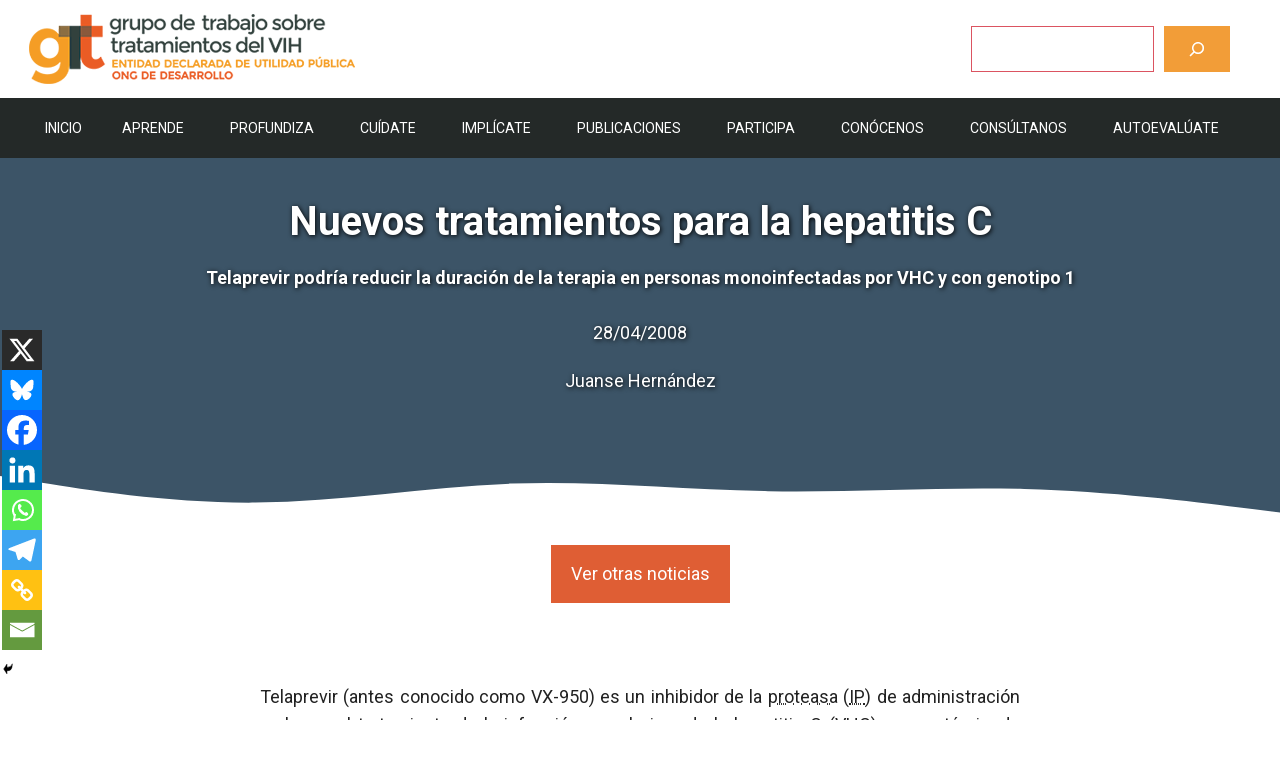

--- FILE ---
content_type: text/javascript
request_url: https://www.gtt-vih.org/wp-content/plugins/my-wp-glossary/js/mywpglossary_modal.min.js?ver=6.8.3
body_size: 368
content:
!function(s){"use strict";s(window).load(function(){if("undefined"!=typeof mywpglossary_terms){let t=void 0!==mywpglossary.tag_limit?mywpglossary.tag_limit:-1,a={};for(const[e,l]of Object.entries(mywpglossary_terms))void 0===a[e]&&(a[e]=0),s('.mywpglossary-term-def[data-title="'+e+'"]').each(function(){if(a[e]>=t&&"-1"!==t)return;let l=s(this).data("url"),o=s(this).text();if("tippy-popin"===mywpglossary.display_mode)s(this).addClass("mywpglossary-popin"),s(this).removeClass("mywpglossary-term-def"),tippy(this,{content:mywpglossary_terms[e].content,placement:"bottom",theme:mywpglossary.tippy_theme,allowHTML:!0,interactive:!0}),a[e]++;else if("popin"===mywpglossary.display_mode){let t='<span class="mywpglossary-popin"><span class="mywpglossary-content"><span class="mywpglossary-close"><svg xmlns="http://www.w3.org/2000/svg" viewBox="0 0 30 30"><path d="M7 4a1 1 0 0 0-.7.3l-2 2a1 1 0 0 0 0 1.4l7.29 7.3-7.3 7.3a1 1 0 0 0 0 1.4l2 2a1 1 0 0 0 1.42 0L15 18.42l7.3 7.3a1 1 0 0 0 1.4 0l2-2a1 1 0 0 0 0-1.42L18.42 15l7.3-7.3a1 1 0 0 0 0-1.4l-2-2a1 1 0 0 0-1.42 0L15 11.58l-7.3-7.3A1 1 0 0 0 7 4z"></path></svg></span>'+mywpglossary_terms[e].content+'</span><span class="mywpglossary-text">'+o+"</span></span>";s(this).replaceWith(t),a[e]++}else s(this).replaceWith('<a class="mywpglossary-definition" href="'+l+'">'+o+"</a>"),a[e]++});s(".mywpglossary-text").length>0&&s(".mywpglossary-text").on("click",function(t){t.preventDefault(),s(this).parent(".mywpglossary-popin").find(".mywpglossary-content").show()}),s(".mywpglossary-close").length>0&&s(".mywpglossary-close").on("click",function(t){t.preventDefault(),s(this).parent(".mywpglossary-content").hide()})}})}(jQuery);

--- FILE ---
content_type: image/svg+xml
request_url: https://gpsites.co/donate/wp-content/uploads/sites/83/donate-logo.svg
body_size: 1956
content:
<?xml version="1.0" encoding="UTF-8"?> <!-- Generator: Adobe Illustrator 24.3.0, SVG Export Plug-In . SVG Version: 6.00 Build 0) --> <svg xmlns="http://www.w3.org/2000/svg" xmlns:xlink="http://www.w3.org/1999/xlink" version="1.1" id="Layer_1" x="0px" y="0px" viewBox="0 0 100 19.51" style="enable-background:new 0 0 100 19.51;" xml:space="preserve"> <style type="text/css"> .st0{fill:#FFFFFF;} </style> <path class="st0" d="M31.752,15.259c0.124,0,0.224-0.05,0.323-0.124l0.274,0.174l-0.025,3.232l-0.174,0.348 c-0.795,0.423-1.69,0.622-2.561,0.622c-1.048,0-1.963-0.398-2.458-1.246c-0.468,0.325-0.984,0.594-1.544,0.799 c-0.796,0.298-1.666,0.447-2.61,0.447c-3.058,0-5.295-2.337-5.295-5.444c0-2.362,0.994-4.474,2.61-5.867 c1.218-1.069,2.759-1.715,4.475-1.715c1.202,0,2.271,0.393,3.134,1.04L28.72,2.83l4.375-0.547l0.348,0.224L31.33,14.463 C31.23,14.986,31.38,15.259,31.752,15.259L31.752,15.259z M27.054,12.549c0-1.169-0.795-1.964-1.864-1.964 c-0.646,0-1.218,0.273-1.665,0.721c-0.497,0.497-0.795,1.268-0.795,2.138c0,1.168,0.795,1.964,1.864,1.964 c0.572,0,1.069-0.199,1.492-0.547C26.681,14.339,27.054,13.519,27.054,12.549z"></path> <path class="st0" d="M33.122,14.016c0-2.908,1.492-5.369,3.977-6.637c1.168-0.597,2.561-0.895,4.077-0.895 c3.779,0,6.289,2.287,6.289,5.494c0,2.909-1.492,5.37-3.977,6.638c-1.168,0.596-2.56,0.895-4.077,0.895 C35.633,19.51,33.122,17.223,33.122,14.016z M41.475,14.861c0.596-0.522,0.969-1.342,0.969-2.312c0-1.168-0.795-1.964-1.864-1.964 c-0.646,0-1.218,0.274-1.666,0.721c-0.497,0.497-0.795,1.268-0.795,2.138c0,1.169,0.795,1.964,1.864,1.964 C40.555,15.408,41.052,15.209,41.475,14.861z"></path> <path class="st0" d="M57.411,6.484c2.734,0,4.624,1.641,4.624,4.325c0,0.423-0.022,0.795-0.246,2.063l-1.121,6.339h-4.872 l1.114-6.339c0.105-0.596,0.129-0.87,0.129-1.044c0-0.82-0.547-1.243-1.317-1.243c-0.932,0-1.519,0.597-1.74,1.722l-1.218,6.904 H47.89l1.367-7.706c0.099-0.522-0.075-0.771-0.398-0.771c-0.149,0-0.249,0.05-0.348,0.124l-0.274-0.174l0.05-3.232l0.199-0.348 c0.721-0.398,1.69-0.622,2.411-0.622c0.96,0,2.02,0.386,2.598,1.194C54.618,6.943,55.96,6.484,57.411,6.484L57.411,6.484z"></path> <path class="st0" d="M75.684,15.309l-0.025,3.231l-0.174,0.348c-0.795,0.423-1.69,0.622-2.585,0.622 c-1.034,0-1.938-0.387-2.438-1.212c-1.098,0.743-2.472,1.212-3.975,1.212c-2.411,0-4.624-1.218-4.624-3.679 c0-2.734,2.734-4.301,6.19-4.301c0.732,0,1.457,0.069,2.334,0.347l0.077-0.422c0.05-0.249,0.05-0.646-0.05-0.845 c-0.249-0.597-1.044-0.82-1.74-0.82c-0.994,0-2.063,0.398-2.859,1.044h-0.348l-1.665-2.088l0.05-0.348 c1.243-1.069,3.082-1.914,5.941-1.914c2.386,0,5.543,0.969,5.543,3.58c0,0.472-0.075,1.119-0.224,1.889l-0.448,2.511 c-0.099,0.522,0.05,0.796,0.423,0.796c0.1,0,0.224-0.05,0.323-0.124L75.684,15.309z M69.818,15.185l0.133-0.764 c-0.292-0.134-0.819-0.305-1.425-0.305c-1.193,0-1.84,0.671-1.84,1.442c0,0.721,0.597,1.094,1.243,1.094 C68.823,16.651,69.668,15.98,69.818,15.185z"></path> <path class="st0" d="M77.75,14.364l0.719-4.102h-2.135l0.622-3.48h2.125l0.609-3.48l4.574-0.547l0.323,0.224L83.92,6.782h3.45 l-0.621,3.48h-3.438l-0.614,3.505c-0.199,1.144,0.273,1.641,0.895,1.641c0.348,0,0.771-0.149,1.144-0.398l0.273,0.174l0.771,2.908 l-0.149,0.348c-1.019,0.696-2.436,1.069-3.58,1.069C79.415,19.51,77.104,17.968,77.75,14.364z"></path> <path class="st0" d="M99.528,14.14h-8.511c0.051,1.28,0.925,1.939,2.395,1.939c1.069,0,1.964-0.323,2.859-1.069h0.348l1.864,2.088 l-0.075,0.348c-1.293,1.218-3.381,2.063-5.692,2.063c-3.356,0-6.339-1.765-6.339-5.618c0-2.56,1.318-4.947,3.555-6.289 c1.168-0.696,2.585-1.119,4.151-1.119c3.53,0,5.916,2.138,5.916,5.369C100,12.848,99.776,13.668,99.528,14.14z M92.12,10.288 c-0.489,0.414-0.75,0.956-0.892,1.615h4.235c0.181-1.301-0.631-2.163-1.826-2.163C93.04,9.74,92.518,9.939,92.12,10.288 L92.12,10.288z"></path> <g> <path class="st0" d="M14.273,19.441L14.273,19.441c-0.338,0.113-0.708,0.087-1.027-0.073l-9.826-4.91 c-1.476-0.737-2.577-2.006-3.099-3.572c-0.522-1.565-0.404-3.241,0.334-4.717c1.519-3.04,5.221-4.282,8.264-2.778 c1.531-3.03,5.238-4.26,8.277-2.74l0,0l0.002,0.001c3.047,1.523,4.286,5.241,2.763,8.288l-4.91,9.826 C14.891,19.085,14.611,19.328,14.273,19.441z M5.078,5.623C4.231,5.906,3.491,6.511,3.061,7.372 c-0.417,0.834-0.484,1.78-0.189,2.663c0.295,0.884,0.916,1.6,1.75,2.017l8.623,4.309l4.309-8.623 c0.417-0.834,0.484-1.779,0.189-2.663c-0.295-0.884-0.916-1.6-1.749-2.016l-0.002-0.001c-1.716-0.858-3.81-0.163-4.673,1.548 c-0.002,0.005-0.004,0.009-0.007,0.014l-0.589,1.178c-0.332,0.664-1.14,0.934-1.804,0.602L7.741,5.81 C6.881,5.38,5.926,5.34,5.078,5.623z"></path> </g> </svg> 